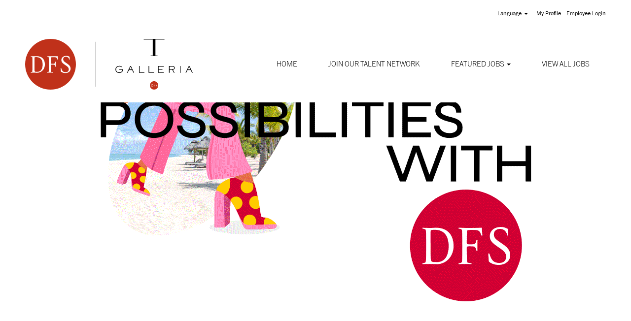

--- FILE ---
content_type: text/html;charset=UTF-8
request_url: https://careers.dfs.com/ja-JA/?q&sortColumn=referencedate&sortDirection=desc&startrow=250&locale=en_GB
body_size: 62786
content:
<!DOCTYPE html>
<html class="html5" xml:lang="en-GB" lang="en-GB" xmlns="http://www.w3.org/1999/xhtml">

        <head>
            <meta http-equiv="X-UA-Compatible" content="IE=edge,chrome=1" />
            <meta http-equiv="Content-Type" content="text/html;charset=UTF-8" />
            <meta http-equiv="Content-Type" content="text/html; charset=utf-8" />
                <meta name="viewport" content="width=device-width, initial-scale=1.0" />
                        <link type="text/css" class="keepscript" rel="stylesheet" href="https://careers.dfs.com/platform/bootstrap/3.4.8_NES/css/bootstrap.min.css" />
                            <link type="text/css" rel="stylesheet" href="/platform/css/j2w/min/bootstrapV3.global.responsive.min.css?h=906dcb68" />
                            <link type="text/css" rel="stylesheet" href="/platform/csb/css/navbar-fixed-top.css" />
                <script type="text/javascript" src="https://performancemanager10.successfactors.com/verp/vmod_v1/ui/extlib/jquery_3.5.1/jquery.js"></script>
                <script type="text/javascript" src="https://performancemanager10.successfactors.com/verp/vmod_v1/ui/extlib/jquery_3.5.1/jquery-migrate.js"></script>
            <script type="text/javascript" src="/platform/js/jquery/jquery-migrate-1.4.1.js"></script>
            <title></title>

    <meta name="description" />
    <meta name="title" />
    <meta name="keywords" />

    <meta prefix="og: http://ogp.me/ns#" property="og:title" />
    <meta prefix="og: http://ogp.me/ns#" property="og:description" />
    <meta name="twitter:card" content="summary" />
    <meta name="twitter:title" />
    <meta name="twitter:description" />
                <link type="text/css" rel="stylesheet" href="//rmkcdn.successfactors.com/2a7820aa/7218e4c9-5e96-4a5f-8d25-a.css" />
                            <link type="text/css" rel="stylesheet" href="/platform/csb/css/customHeader.css?h=906dcb68" />
                            <link type="text/css" rel="stylesheet" href="/platform/css/j2w/min/sitebuilderframework.min.css?h=906dcb68" />
                            <link type="text/css" rel="stylesheet" href="/platform/css/j2w/min/BS3ColumnizedSearch.min.css?h=906dcb68" />
                            <link type="text/css" rel="stylesheet" href="/platform/fontawesome4.7/css/font-awesome-4.7.0.min.css?h=906dcb68" /><script type="text/javascript"></script>

        <link rel="shortcut icon" type="image/x-icon" />
            <style id="antiClickjack" type="text/css">body{display:none !important;}</style>
            <script type="text/javascript" id="antiClickJackScript">
                if (self === top) {
                    var antiClickjack = document.getElementById("antiClickjack");
                    antiClickjack.parentNode.removeChild(antiClickjack);
                } else {
                    top.location = self.location;
                }
            </script>
        </head>

        <body class="coreCSB home-page body   body" id="body">

        <div id="outershell" class="outershell">

    <div class="cookiePolicy cookiemanager" style="display:none" role="region" aria-labelledby="cookieManagerModalLabel">
        <div class="centered">
                <p>We use cookies to offer you the best possible website experience. Your cookie preferences will be stored in your browser’s local storage. This includes cookies necessary for the website's operation. Additionally, you can freely decide and change any time whether you accept cookies or choose to opt out of cookies to improve the website's performance, as well as cookies used to display content tailored to your interests. Your experience of the site and the services we are able to offer may be impacted if you do not accept all cookies.</p>
            <button id="cookie-bannershow" tabindex="1" data-toggle="modal" data-target="#cookieManagerModal" class="link cookieSmallBannerButton secondarybutton shadowfocus">
                Modify Cookie Preferences</button>
            <div id="reject-accept-cookiewrapper">
            <button id="cookie-accept" tabindex="1" class="cookieSmallBannerButton cookiemanageracceptall shadowfocus">
                Accept All Cookies</button>
            </div>
        </div>
    </div>

    <div id="header" class="custom-header header headermain slightlylimitwidth navbar navbar-default navbar-fixed-top" role="banner">
            <h1 style="font-size: 0px; margin: 0px;"></h1>
        <script type="text/javascript">
            //<![CDATA[
            $(function()
            {
                /* Using 'skipLinkSafari' to include CSS styles specific to Safari. */
                if (navigator.userAgent.indexOf('Safari') != -1 && navigator.userAgent.indexOf('Chrome') == -1) {
                    $("#skipLink").attr('class', 'skipLinkSafari');
                }
            });
            //]]>
             $(document).ready(function() {
                $("#skipLink").click(function (e) {
                    e.preventDefault();
                    $("#content").focus().css('outline','none');
                    var offset = $(':target').offset();
                    var fixedHeaderHeight = $("#header").innerHeight();
                    var scrollto = offset.top - fixedHeaderHeight;
                    $('html, body').animate({scrollTop:scrollto}, 0);
                });
              });

        </script>
        <div id="skip">
            <a href="#content" id="skipLink" class="skipLink" title="Skip to main content"><span>Skip to main content</span></a>
        </div>

        <div class="custom-mobile-header displayM center unmodified backgroundimage">
        <div class="custom-header-content custom-header-row-0">
            <div class="row">

                    <div class="custom-header-row-content custom-header-column-0 col-xs-4 content-align-left content-align-top backgroundcolor" style="padding:0px 0px 0px 0px; height:px;">
                    </div>

                    <div class="custom-header-row-content custom-header-column-1 col-xs-4 content-align-left content-align-top backgroundcolor" style="padding:0px 0px 0px 0px; height:px;">
                    </div>

                    <div class="custom-header-row-content custom-header-column-2 col-xs-4 content-align-right content-align-middle backgroundcolor51dd35807f312bc6" style="padding:5px 0px 5px 0px; height:40px;">

    <div class="custom-header-signinLanguage backgroundcolor51dd35807f312bc6" style="padding: 10px;">
        <div class="inner limitwidth">
            <div class="links" role="list">
                <div class="language node dropdown header-one headerlocaleselector linkhovercolorb6a533a1 customheaderlinkhovercolorb6a533a1" role="listitem">
        <a class="dropdown-toggle languageselector fontcolorb6a533a1" style="font-family:custome8539fb26514496a977c2; font-size:12px;" role="button" aria-haspopup="true" aria-expanded="false" data-toggle="dropdown" href="#">Language <span class="caret"></span></a>
        <ul role="menu" class="dropdown-menu company-dropdown headerdropdown backgroundcolor51dd35807f312bc6" onclick=" event.stopPropagation();">
                    <li role="none" class="linkcolorb6a533a1 linkhovercolorb6a533a1 customheaderlinkhovercolorb6a533a1">
                        <a role="menuitem" href="https://careers.dfs.com/ja-JA/?q&amp;sortColumn=referencedate&amp;sortDirection=desc&amp;startrow=250&amp;locale=en_GB" lang="en-GB">English (United Kingdom)</a>
                    </li>
                    <li role="none" class="linkcolorb6a533a1 linkhovercolorb6a533a1 customheaderlinkhovercolorb6a533a1">
                        <a role="menuitem" href="https://careers.dfs.com/ja-JA/?q&amp;sortColumn=referencedate&amp;sortDirection=desc&amp;startrow=250&amp;locale=en_US" lang="en-US">English (United States)</a>
                    </li>
                    <li role="none" class="linkcolorb6a533a1 linkhovercolorb6a533a1 customheaderlinkhovercolorb6a533a1">
                        <a role="menuitem" href="https://careers.dfs.com/ja-JA/?q&amp;sortColumn=referencedate&amp;sortDirection=desc&amp;startrow=250&amp;locale=fr_FR" lang="fr-FR">Français (France)</a>
                    </li>
                    <li role="none" class="linkcolorb6a533a1 linkhovercolorb6a533a1 customheaderlinkhovercolorb6a533a1">
                        <a role="menuitem" href="https://careers.dfs.com/ja-JA/?q&amp;sortColumn=referencedate&amp;sortDirection=desc&amp;startrow=250&amp;locale=it_IT" lang="it-IT">Italiano (Italia)</a>
                    </li>
                    <li role="none" class="linkcolorb6a533a1 linkhovercolorb6a533a1 customheaderlinkhovercolorb6a533a1">
                        <a role="menuitem" href="https://careers.dfs.com/ja-JA/?q&amp;sortColumn=referencedate&amp;sortDirection=desc&amp;startrow=250&amp;locale=ja_JP" lang="ja-JP">日本語 (日本)</a>
                    </li>
                    <li role="none" class="linkcolorb6a533a1 linkhovercolorb6a533a1 customheaderlinkhovercolorb6a533a1">
                        <a role="menuitem" href="https://careers.dfs.com/ja-JA/?q&amp;sortColumn=referencedate&amp;sortDirection=desc&amp;startrow=250&amp;locale=zh_CN" lang="zh-CN">简体中文 (中国大陆)</a>
                    </li>
                    <li role="none" class="linkcolorb6a533a1 linkhovercolorb6a533a1 customheaderlinkhovercolorb6a533a1">
                        <a role="menuitem" href="https://careers.dfs.com/ja-JA/?q&amp;sortColumn=referencedate&amp;sortDirection=desc&amp;startrow=250&amp;locale=zh_TW" lang="zh-TW">繁體中文(台灣)</a>
                    </li>
        </ul>
                </div>
                    <div class="profile node linkhovercolorb6a533a1 customheaderlinkhovercolorb6a533a1" role="listitem">
			<div class="profileWidget">
					<a href="#" onclick="j2w.TC.handleViewProfileAction(event)" xml:lang="en-GB" class="fontcolorb6a533a1" lang="en-GB" style="font-family:custome8539fb26514496a977c2; font-size:12px;">My Profile</a>
			</div>
                    </div>
                    <div class="profile node linkhovercolorb6a533a1 customheaderlinkhovercolorb6a533a1" role="listitem">

            <div class="employeeWidget linkhovecolorb6a533a1">
                        <a class="empLoginLink fontcolorb6a533a1" href="javascript:;" style="font-family:custome8539fb26514496a977c2; font-size:12px;" xml:lang="en-GB" lang="en-GB">Employee Login</a>
            </div>
                    </div>
            </div>
        </div>
        <div class="clearfix"></div>
    </div>
                    </div>

                <div class="clearfix"></div>
            </div>
        </div>
        
        <div class="menu-items">
        </div>
        <div class="custom-header-content custom-header-row-1">
            <div class="row">

                    <div class="custom-header-row-content custom-header-column-0 col-xs-4 content-align-left content-align-top backgroundcolor51dd35807f312bc6" style="padding:0px 0px 0px 0px; height:px;">
    <div class="custom-header-logo backgroundcolor51dd35807f312bc6 customheaderlinkhovercolorb6a533a1" style="padding: 10px;">
        <div class="limitwidth">
            <div class="inner">
                    <a href="https://careers.dfs.com/" title="DFS" style="display:inline-block">
                        <img class="logo" src="//rmkcdn.successfactors.com/2a7820aa/60e02f14-b3bf-46ff-b364-4.png" />
                    </a>
            </div>
        </div>
    </div>
                    </div>

                    <div class="custom-header-row-content custom-header-column-1 col-xs-8 content-align-right content-align-middle backgroundcolor51dd35807f312bc6" style="padding:20px 0px 5px 0px; height:50px;">

    <div class="custom-header-menu backgroundcolor51dd35807f312bc6">
                <div class="menu mobile upper">
                    <div class="nav">
                        <div class="dropdown mobile-nav">
                            <a href="#" title="Menu" aria-label="Menu" class="dropdown-toggle" role="button" aria-expanded="false" data-toggle="collapse" data-target="#dropdown-menu-mobile" aria-controls="dropdown-menu-mobile"><span class="mobilelink fa fa-bars"></span></a>
                            
                        </div>
                    </div>
                </div>


    </div>
                    </div>

                <div class="clearfix"></div>
            </div>
        </div>
        
        <div class="menu-items">

    <div class="menu mobile upper">
        <div class="nav">
            <div class="dropdown mobile">
                <ul id="dropdown-menu-mobile" class="dropdown-menu nav-collapse-mobile-30e373148b27307b backgroundcolor51dd35807f312bc6">
        <li class="linkcolorb6a533a1 linkhovercolorb6a533a1 customheaderlinkhovercolorb6a533a1"><a href="/" title="HOME">HOME</a></li>
        <li class="linkcolorb6a533a1 linkhovercolorb6a533a1 customheaderlinkhovercolorb6a533a1"><a href="/talentcommunity/subscribe/?locale=en_GB" title="JOIN OUR TALENT NETWORK">JOIN OUR TALENT NETWORK</a></li>
        <li class="dropdown linkcolorb6a533a1 linkhovercolorb6a533a1 customheaderlinkhovercolorb6a533a1">
            <a class="dropdown-toggle" role="button" data-toggle="dropdown" href="#" aria-haspopup="true" aria-expanded="false" title="FEATURED JOBS" aria-controls="customheadermenuitemsmobilerow1column12">
                FEATURED JOBS <b class="caret"></b>
            </a>
            <ul role="menu" class="dropdown-menu company-dropdown headerdropdown backgroundcolor51dd35807f312bc6" id="customheadermenuitemsmobilerow1column12">
                        <li class="menu" role="none"><span><a role="menuitem" class="menu linkcolorb6a533a1 linkhovercolorb6a533a1 customheaderlinkhovercolorb6a533a1" href="/go/Corporate-Functions/4747810/" title="Corporate Functions">Corporate Functions</a></span></li>
                        <li class="menu" role="none"><span><a role="menuitem" class="menu linkcolorb6a533a1 linkhovercolorb6a533a1 customheaderlinkhovercolorb6a533a1" href="/go/Graduate-Development-Program/4747910/" title="Graduate Development Program">Graduate Development Program</a></span></li>
                        <li class="menu" role="none"><span><a role="menuitem" class="menu linkcolorb6a533a1 linkhovercolorb6a533a1 customheaderlinkhovercolorb6a533a1" href="/go/Merchandising-and-Planning/4748010/" title="Merchandising and Planning">Merchandising and Planning</a></span></li>
                        <li class="menu" role="none"><span><a role="menuitem" class="menu linkcolorb6a533a1 linkhovercolorb6a533a1 customheaderlinkhovercolorb6a533a1" href="/go/Retail-Operations/4748110/" title="Retail Operations">Retail Operations</a></span></li>
            </ul>
        </li>
        <li class="linkcolorb6a533a1 linkhovercolorb6a533a1 customheaderlinkhovercolorb6a533a1"><a href="/go/View-All-Jobs/4747710/" title="View All Jobs">VIEW ALL JOBS</a></li>
                </ul>
            </div>
        </div>
    </div>
        </div>
        </div>
        <div class="custom-tablet-header displayT center unmodified backgroundimage">
        <div class="custom-header-content custom-header-row-0">
            <div class="row">

                    <div class="custom-header-row-content custom-header-column-0 col-xs-4 content-align-left content-align-top backgroundcolor" style="padding:0px 0px 0px 0px; height:px;">
                    </div>

                    <div class="custom-header-row-content custom-header-column-1 col-xs-4 content-align-left content-align-top backgroundcolor" style="padding:0px 0px 0px 0px; height:px;">
                    </div>

                    <div class="custom-header-row-content custom-header-column-2 col-xs-4 content-align-right content-align-middle backgroundcolor51dd35807f312bc6" style="padding:5px 0px 5px 0px; height:40px;">

    <div class="custom-header-signinLanguage backgroundcolor51dd35807f312bc6" style="padding: 10px;">
        <div class="inner limitwidth">
            <div class="links" role="list">
                <div class="language node dropdown header-one headerlocaleselector linkhovercolorb6a533a1 customheaderlinkhovercolorb6a533a1" role="listitem">
        <a class="dropdown-toggle languageselector fontcolorb6a533a1" style="font-family:custome8539fb26514496a977c2; font-size:12px;" role="button" aria-haspopup="true" aria-expanded="false" data-toggle="dropdown" href="#">Language <span class="caret"></span></a>
        <ul role="menu" class="dropdown-menu company-dropdown headerdropdown backgroundcolor51dd35807f312bc6" onclick=" event.stopPropagation();">
                    <li role="none" class="linkcolorb6a533a1 linkhovercolorb6a533a1 customheaderlinkhovercolorb6a533a1">
                        <a role="menuitem" href="https://careers.dfs.com/ja-JA/?q&amp;sortColumn=referencedate&amp;sortDirection=desc&amp;startrow=250&amp;locale=en_GB" lang="en-GB">English (United Kingdom)</a>
                    </li>
                    <li role="none" class="linkcolorb6a533a1 linkhovercolorb6a533a1 customheaderlinkhovercolorb6a533a1">
                        <a role="menuitem" href="https://careers.dfs.com/ja-JA/?q&amp;sortColumn=referencedate&amp;sortDirection=desc&amp;startrow=250&amp;locale=en_US" lang="en-US">English (United States)</a>
                    </li>
                    <li role="none" class="linkcolorb6a533a1 linkhovercolorb6a533a1 customheaderlinkhovercolorb6a533a1">
                        <a role="menuitem" href="https://careers.dfs.com/ja-JA/?q&amp;sortColumn=referencedate&amp;sortDirection=desc&amp;startrow=250&amp;locale=fr_FR" lang="fr-FR">Français (France)</a>
                    </li>
                    <li role="none" class="linkcolorb6a533a1 linkhovercolorb6a533a1 customheaderlinkhovercolorb6a533a1">
                        <a role="menuitem" href="https://careers.dfs.com/ja-JA/?q&amp;sortColumn=referencedate&amp;sortDirection=desc&amp;startrow=250&amp;locale=it_IT" lang="it-IT">Italiano (Italia)</a>
                    </li>
                    <li role="none" class="linkcolorb6a533a1 linkhovercolorb6a533a1 customheaderlinkhovercolorb6a533a1">
                        <a role="menuitem" href="https://careers.dfs.com/ja-JA/?q&amp;sortColumn=referencedate&amp;sortDirection=desc&amp;startrow=250&amp;locale=ja_JP" lang="ja-JP">日本語 (日本)</a>
                    </li>
                    <li role="none" class="linkcolorb6a533a1 linkhovercolorb6a533a1 customheaderlinkhovercolorb6a533a1">
                        <a role="menuitem" href="https://careers.dfs.com/ja-JA/?q&amp;sortColumn=referencedate&amp;sortDirection=desc&amp;startrow=250&amp;locale=zh_CN" lang="zh-CN">简体中文 (中国大陆)</a>
                    </li>
                    <li role="none" class="linkcolorb6a533a1 linkhovercolorb6a533a1 customheaderlinkhovercolorb6a533a1">
                        <a role="menuitem" href="https://careers.dfs.com/ja-JA/?q&amp;sortColumn=referencedate&amp;sortDirection=desc&amp;startrow=250&amp;locale=zh_TW" lang="zh-TW">繁體中文(台灣)</a>
                    </li>
        </ul>
                </div>
                    <div class="profile node linkhovercolorb6a533a1 customheaderlinkhovercolorb6a533a1" role="listitem">
			<div class="profileWidget">
					<a href="#" onclick="j2w.TC.handleViewProfileAction(event)" xml:lang="en-GB" class="fontcolorb6a533a1" lang="en-GB" style="font-family:custome8539fb26514496a977c2; font-size:12px;">My Profile</a>
			</div>
                    </div>
                    <div class="profile node linkhovercolorb6a533a1 customheaderlinkhovercolorb6a533a1" role="listitem">

            <div class="employeeWidget linkhovecolorb6a533a1">
                        <a class="empLoginLink fontcolorb6a533a1" href="javascript:;" style="font-family:custome8539fb26514496a977c2; font-size:12px;" xml:lang="en-GB" lang="en-GB">Employee Login</a>
            </div>
                    </div>
            </div>
        </div>
        <div class="clearfix"></div>
    </div>
                    </div>

                <div class="clearfix"></div>
            </div>
        </div>
        
        <div class="menu-items">
        </div>
        <div class="custom-header-content custom-header-row-1">
            <div class="row">

                    <div class="custom-header-row-content custom-header-column-0 col-xs-4 content-align-left content-align-top backgroundcolor51dd35807f312bc6" style="padding:0px 0px 0px 0px; height:px;">
    <div class="custom-header-logo backgroundcolor51dd35807f312bc6 customheaderlinkhovercolorb6a533a1" style="padding: 10px;">
        <div class="limitwidth">
            <div class="inner">
                    <a href="https://careers.dfs.com/" title="DFS" style="display:inline-block">
                        <img class="logo" src="//rmkcdn.successfactors.com/2a7820aa/60e02f14-b3bf-46ff-b364-4.png" />
                    </a>
            </div>
        </div>
    </div>
                    </div>

                    <div class="custom-header-row-content custom-header-column-1 col-xs-8 content-align-right content-align-middle backgroundcolor51dd35807f312bc6" style="padding:20px 0px 5px 0px; height:50px;">

    <div class="custom-header-menu backgroundcolor51dd35807f312bc6">
                <div class="limitwidth">
                    <div class="menu tablet upper">
                        <div class="nav">
                            <div class="dropdown mobile-nav">
                                <a href="#" title="Menu" aria-label="Menu" class="dropdown-toggle" role="button" aria-expanded="false" data-toggle="collapse" data-target="#dropdown-menu-tablet" aria-controls="dropdown-menu-tablet"><span class="mobilelink fa fa-bars"></span></a>
                                
                            </div>
                        </div>
                    </div>
                </div>


    </div>
                    </div>

                <div class="clearfix"></div>
            </div>
        </div>
        
        <div class="menu-items">

    <div class="menu tablet upper">
        <div class="nav">
            <div class="dropdown tablet">
                <ul id="dropdown-menu-tablet" class="dropdown-menu nav-collapse-tablet-30e373148b27307b backgroundcolor51dd35807f312bc6">
        <li class="linkcolorb6a533a1 linkhovercolorb6a533a1 customheaderlinkhovercolorb6a533a1"><a href="/" title="HOME">HOME</a></li>
        <li class="linkcolorb6a533a1 linkhovercolorb6a533a1 customheaderlinkhovercolorb6a533a1"><a href="/talentcommunity/subscribe/?locale=en_GB" title="JOIN OUR TALENT NETWORK">JOIN OUR TALENT NETWORK</a></li>
        <li class="dropdown linkcolorb6a533a1 linkhovercolorb6a533a1 customheaderlinkhovercolorb6a533a1">
            <a class="dropdown-toggle" role="button" data-toggle="dropdown" href="#" aria-haspopup="true" aria-expanded="false" title="FEATURED JOBS" aria-controls="customheadermenuitemstabletrow1column12">
                FEATURED JOBS <b class="caret"></b>
            </a>
            <ul role="menu" class="dropdown-menu company-dropdown headerdropdown backgroundcolor51dd35807f312bc6" id="customheadermenuitemstabletrow1column12">
                        <li class="menu" role="none"><span><a role="menuitem" class="menu linkcolorb6a533a1 linkhovercolorb6a533a1 customheaderlinkhovercolorb6a533a1" href="/go/Corporate-Functions/4747810/" title="Corporate Functions">Corporate Functions</a></span></li>
                        <li class="menu" role="none"><span><a role="menuitem" class="menu linkcolorb6a533a1 linkhovercolorb6a533a1 customheaderlinkhovercolorb6a533a1" href="/go/Graduate-Development-Program/4747910/" title="Graduate Development Program">Graduate Development Program</a></span></li>
                        <li class="menu" role="none"><span><a role="menuitem" class="menu linkcolorb6a533a1 linkhovercolorb6a533a1 customheaderlinkhovercolorb6a533a1" href="/go/Merchandising-and-Planning/4748010/" title="Merchandising and Planning">Merchandising and Planning</a></span></li>
                        <li class="menu" role="none"><span><a role="menuitem" class="menu linkcolorb6a533a1 linkhovercolorb6a533a1 customheaderlinkhovercolorb6a533a1" href="/go/Retail-Operations/4748110/" title="Retail Operations">Retail Operations</a></span></li>
            </ul>
        </li>
        <li class="linkcolorb6a533a1 linkhovercolorb6a533a1 customheaderlinkhovercolorb6a533a1"><a href="/go/View-All-Jobs/4747710/" title="View All Jobs">VIEW ALL JOBS</a></li>
                </ul>
            </div>
        </div>
    </div>
        </div>
        </div>
        <div class="custom-desktop-header displayD center unmodified backgroundimage" role="navigation" aria-label="Header">
        <div class="custom-header-content custom-header-row-0">
            <div class="row">

                    <div class="custom-header-row-content custom-header-column-0 col-xs-3 content-align-left content-align-top backgroundcolor" style="padding:0px 0px 0px 0px; height:px;">
                    </div>

                    <div class="custom-header-row-content custom-header-column-1 col-xs-3 content-align-left content-align-top backgroundcolor" style="padding:0px 0px 0px 0px; height:px;">
                    </div>

                    <div class="custom-header-row-content custom-header-column-2 col-xs-3 content-align-left content-align-top backgroundcolor" style="padding:0px 0px 0px 0px; height:px;">
                    </div>

                    <div class="custom-header-row-content custom-header-column-3 col-xs-3 content-align-right content-align-middle backgroundcolor51dd35807f312bc6" style="padding:5px 0px 5px 0px; height:40px;">

    <div class="custom-header-signinLanguage backgroundcolor51dd35807f312bc6" style="padding: 10px;">
        <div class="inner limitwidth">
            <div class="links" role="list">
                <div class="language node dropdown header-one headerlocaleselector linkhovercolorb6a533a1 customheaderlinkhovercolorb6a533a1" role="listitem">
        <a class="dropdown-toggle languageselector fontcolorb6a533a1" style="font-family:customca625dc29eff4c6eb3768; font-size:12px;" role="button" aria-haspopup="true" aria-expanded="false" data-toggle="dropdown" href="#">Language <span class="caret"></span></a>
        <ul role="menu" class="dropdown-menu company-dropdown headerdropdown backgroundcolor51dd35807f312bc6" onclick=" event.stopPropagation();">
                    <li role="none" class="linkcolorb6a533a1 linkhovercolorb6a533a1 customheaderlinkhovercolorb6a533a1">
                        <a role="menuitem" href="https://careers.dfs.com/ja-JA/?q&amp;sortColumn=referencedate&amp;sortDirection=desc&amp;startrow=250&amp;locale=en_GB" lang="en-GB">English (United Kingdom)</a>
                    </li>
                    <li role="none" class="linkcolorb6a533a1 linkhovercolorb6a533a1 customheaderlinkhovercolorb6a533a1">
                        <a role="menuitem" href="https://careers.dfs.com/ja-JA/?q&amp;sortColumn=referencedate&amp;sortDirection=desc&amp;startrow=250&amp;locale=en_US" lang="en-US">English (United States)</a>
                    </li>
                    <li role="none" class="linkcolorb6a533a1 linkhovercolorb6a533a1 customheaderlinkhovercolorb6a533a1">
                        <a role="menuitem" href="https://careers.dfs.com/ja-JA/?q&amp;sortColumn=referencedate&amp;sortDirection=desc&amp;startrow=250&amp;locale=fr_FR" lang="fr-FR">Français (France)</a>
                    </li>
                    <li role="none" class="linkcolorb6a533a1 linkhovercolorb6a533a1 customheaderlinkhovercolorb6a533a1">
                        <a role="menuitem" href="https://careers.dfs.com/ja-JA/?q&amp;sortColumn=referencedate&amp;sortDirection=desc&amp;startrow=250&amp;locale=it_IT" lang="it-IT">Italiano (Italia)</a>
                    </li>
                    <li role="none" class="linkcolorb6a533a1 linkhovercolorb6a533a1 customheaderlinkhovercolorb6a533a1">
                        <a role="menuitem" href="https://careers.dfs.com/ja-JA/?q&amp;sortColumn=referencedate&amp;sortDirection=desc&amp;startrow=250&amp;locale=ja_JP" lang="ja-JP">日本語 (日本)</a>
                    </li>
                    <li role="none" class="linkcolorb6a533a1 linkhovercolorb6a533a1 customheaderlinkhovercolorb6a533a1">
                        <a role="menuitem" href="https://careers.dfs.com/ja-JA/?q&amp;sortColumn=referencedate&amp;sortDirection=desc&amp;startrow=250&amp;locale=zh_CN" lang="zh-CN">简体中文 (中国大陆)</a>
                    </li>
                    <li role="none" class="linkcolorb6a533a1 linkhovercolorb6a533a1 customheaderlinkhovercolorb6a533a1">
                        <a role="menuitem" href="https://careers.dfs.com/ja-JA/?q&amp;sortColumn=referencedate&amp;sortDirection=desc&amp;startrow=250&amp;locale=zh_TW" lang="zh-TW">繁體中文(台灣)</a>
                    </li>
        </ul>
                </div>
                    <div class="profile node linkhovercolorb6a533a1 customheaderlinkhovercolorb6a533a1" role="listitem">
			<div class="profileWidget">
					<a href="#" onclick="j2w.TC.handleViewProfileAction(event)" xml:lang="en-GB" class="fontcolorb6a533a1" lang="en-GB" style="font-family:customca625dc29eff4c6eb3768; font-size:12px;">My Profile</a>
			</div>
                    </div>
                    <div class="profile node linkhovercolorb6a533a1 customheaderlinkhovercolorb6a533a1" role="listitem">

            <div class="employeeWidget linkhovecolorb6a533a1">
                        <a class="empLoginLink fontcolorb6a533a1" href="javascript:;" style="font-family:customca625dc29eff4c6eb3768; font-size:12px;" xml:lang="en-GB" lang="en-GB">Employee Login</a>
            </div>
                    </div>
            </div>
        </div>
        <div class="clearfix"></div>
    </div>
                    </div>

                <div class="clearfix"></div>
            </div>
        </div>
        
        <div class="menu-items">
        </div>
        <div class="custom-header-content custom-header-row-1">
            <div class="row">

                    <div class="custom-header-row-content custom-header-column-0 col-xs-3 content-align-left content-align-top backgroundcolor51dd35807f312bc6" style="padding:0px 0px 0px 0px; height:px;">
    <div class="custom-header-logo backgroundcolor51dd35807f312bc6 customheaderlinkhovercolorb6a533a1" style="padding: 10px;">
        <div class="limitwidth">
            <div class="inner">
                    <a href="https://careers.dfs.com" title="DFS" style="display:inline-block">
                        <img class="logo" src="//rmkcdn.successfactors.com/2a7820aa/60e02f14-b3bf-46ff-b364-4.png" />
                    </a>
            </div>
        </div>
    </div>
                    </div>

                    <div class="custom-header-row-content custom-header-column-1 col-xs-9 content-align-right content-align-middle backgroundcolor51dd35807f312bc6" style="padding:0px 0px 0px 0px; height:50px;">

    <div class="custom-header-menu backgroundcolor51dd35807f312bc6">
                <div class="limitwidth">
                    <div class="menu desktop upper">
                        <div class="inner">
                            <ul class="nav nav-pills" role="list">
        <li class="linkcolorb6a533a1 linkhovercolorb6a533a1 customheaderlinkhovercolorb6a533a1"><a href="/" title="HOME">HOME</a></li>
        <li class="linkcolorb6a533a1 linkhovercolorb6a533a1 customheaderlinkhovercolorb6a533a1"><a href="/talentcommunity/subscribe/?locale=en_GB" title="JOIN OUR TALENT NETWORK">JOIN OUR TALENT NETWORK</a></li>
        <li class="dropdown linkcolorb6a533a1 linkhovercolorb6a533a1 customheaderlinkhovercolorb6a533a1">
            <a class="dropdown-toggle" role="button" data-toggle="dropdown" href="#" aria-haspopup="true" aria-expanded="false" title="FEATURED JOBS" aria-controls="customheadermenurow1column12">
                FEATURED JOBS <b class="caret"></b>
            </a>
            <ul role="menu" class="dropdown-menu company-dropdown headerdropdown backgroundcolor51dd35807f312bc6" id="customheadermenurow1column12">
                        <li class="menu" role="none"><span><a role="menuitem" class="menu linkcolorb6a533a1 linkhovercolorb6a533a1 customheaderlinkhovercolorb6a533a1" href="/go/Corporate-Functions/4747810/" title="Corporate Functions">Corporate Functions</a></span></li>
                        <li class="menu" role="none"><span><a role="menuitem" class="menu linkcolorb6a533a1 linkhovercolorb6a533a1 customheaderlinkhovercolorb6a533a1" href="/go/Graduate-Development-Program/4747910/" title="Graduate Development Program">Graduate Development Program</a></span></li>
                        <li class="menu" role="none"><span><a role="menuitem" class="menu linkcolorb6a533a1 linkhovercolorb6a533a1 customheaderlinkhovercolorb6a533a1" href="/go/Merchandising-and-Planning/4748010/" title="Merchandising and Planning">Merchandising and Planning</a></span></li>
                        <li class="menu" role="none"><span><a role="menuitem" class="menu linkcolorb6a533a1 linkhovercolorb6a533a1 customheaderlinkhovercolorb6a533a1" href="/go/Retail-Operations/4748110/" title="Retail Operations">Retail Operations</a></span></li>
            </ul>
        </li>
        <li class="linkcolorb6a533a1 linkhovercolorb6a533a1 customheaderlinkhovercolorb6a533a1"><a href="/go/View-All-Jobs/4747710/" title="VIEW ALL JOBS">VIEW ALL JOBS</a></li>
                            </ul>
                        </div>
                    </div>
                </div>


    </div>
                    </div>

                <div class="clearfix"></div>
            </div>
        </div>
        
        <div class="menu-items">
        </div>
        </div>
    </div>
        
        <script type="text/javascript">
            //<![CDATA[
                $(document).on('resizeFixedHeader', function () {
                    $('#fixedHeaderInlineStyle').remove();
                    $("<style type='text/css' id='fixedHeaderInlineStyle'>@media only screen and (min-width: 767px) { body { padding-top: " + $('#header').outerHeight(true) + "px;} }</style>").appendTo("head");
                }).trigger('resizeFixedHeader');
                $(window).on( "ready", function() {
                    $(document).trigger('resizeFixedHeader');
                });
                $(window).on( "load", function() {
                    $(document).trigger('resizeFixedHeader');
                });
            //]]>
        </script>
            <div id="innershell" class="innershell">
                <div id="content" tabindex="-1" class="content" role="main">
                    <div class="inner">
    <div class="row displayDTM marginTopNone marginBottomNone marginRightNone marginLeftNone" role="img" style="    ">
        <div class="col-xs-12 center verticallyhorizontallyscaled backgroundimagec9dd019a-6606-4130-af9b-8 large-image-component" style="height: 800px;"></div>
    </div>
    <div class="search displayDTM">
        <div id="search-wrapper">

        <div class="well well-small searchwell">
            <form class="form-inline jobAlertsSearchForm" name="keywordsearch" method="get" action="/search/" xml:lang="en-GB" lang="en-GB" style="margin: 0;" role="search">
                <input name="createNewAlert" type="hidden" value="false" />
                <div class="container-fluid">
                    <div class="row columnizedSearchForm">
                        <div class="column col-md-9">
                            <div class="fieldContainer row">
                                    <div class="col-md-6 rd-keywordsearch">
                                            <span class="lbl" aria-hidden="true">Search by Keyword</span>

                                        <i class="keywordsearch-icon"></i>
                                        <input type="text" class="keywordsearch-q columnized-search" name="q" maxlength="50" aria-label="Search by Keyword" />

                                    </div>
                                    <div class="col-md-6 rd-locationsearch">
                                            <span class="lbl" aria-hidden="true">Search by Location</span>

                                        <i class="locationsearch-icon"></i>
                                        <input type="text" class="keywordsearch-locationsearch columnized-search" name="locationsearch" maxlength="50" aria-label="Search by Location" />
                                    </div>
                            </div>
                                <div class="row optionsLink optionsLink-padding">
            <span>
                
                <a href="javascript:void(0)" rel="advance" role="button" id="options-search" class="search-option-link btn-link" aria-controls="moreOptionsDiv" data-toggle="collapse" aria-expanded="false" data-moreOptions="Show More Options" data-lessOptions="Show Fewer Options" data-target=".optionsDiv">Show More Options</a>
            </span>
                                </div>
            <div>
                <div id="moreOptionsDiv" style="" class="optionsDiv collapse">

                    <div id="optionsFacetLoading" class="optionsFacetLoading" aria-live="assertive">
                            <span>Loading...</span>
                    </div>
                    <div id="optionsFacetValues" class="optionsFacetValues" style="display:none" tabindex="-1">
                        <hr aria-hidden="true" />
                        <div id="newFacets" style="padding-bottom: 5px" class="row">
                                <div class="optionsFacet col-md-4">
                                    <div class="row">
                                        <label id="optionsFacetsDD_department_label" class="optionsFacet optionsFacet-label" for="optionsFacetsDD_department">
                                            Job Function
                                        </label>
                                    </div>
                                    <select id="optionsFacetsDD_department" name="optionsFacetsDD_department" class="optionsFacet-select optionsFacetsDD_department form-control-100">
                                        <option value="">All</option>
                                    </select>
                                </div>
                                <div class="optionsFacet col-md-4">
                                    <div class="row">
                                        <label id="optionsFacetsDD_customfield3_label" class="optionsFacet optionsFacet-label" for="optionsFacetsDD_customfield3">
                                            Work Mode
                                        </label>
                                    </div>
                                    <select id="optionsFacetsDD_customfield3" name="optionsFacetsDD_customfield3" class="optionsFacet-select optionsFacetsDD_customfield3 form-control-100">
                                        <option value="">All</option>
                                    </select>
                                </div>
                        </div>
                    </div>
                </div>
            </div>
                        </div>
                        <div class="rd-searchbutton col-md-2">
                            <div class="row emptylabelsearchspace labelrow">
                                 
                            </div>
                            <div class="row">
                                <div class="col-md-12 col-sm-12 col-xs-12 search-submit">
                                            <input type="submit" class="btn keywordsearch-button" value="Search Jobs" />
                                </div>
                            </div>
                        </div>
                    </div>

                </div>
            </form>
        </div>
        </div>
    </div>
    <style type="text/css">
        .featuredjobsa1abdb1657831221 a {
            border: 1px solid transparent;
        }
        .featuredjobsa1abdb1657831221 a:focus{
            border: 1px dashed #000000 !important;
            outline: none !important;
        }
    </style>
    <div role="region" aria-label="Featured Jobs" style=" " class="featuredjobs featuredjobsa1abdb1657831221 center unmodified backgroundimage backgroundcolor51dd35807f312bc6 linkcolorb6a533a1 linkhovercolorb6a533a1 displayDTM ">
        <div class="inner">
                       <h2 class="h1 fontcolorb6a533a1 fontalign-center" style="font-family:custome8539fb26514496a977c2; font-size:18px;" aria-label="Featured Jobs">Featured Jobs</h2>

               <div class="half floatleft">
                   <div class="row" role="list" style="font-family:custome8539fb26514496a977c2; font-size:12px;">
                                    <div class="pull-left col-sm-4">
                                            <a role="listitem" href="/go/Corporate-Functions/4747810/" title="Corporate Functions">Corporate Functions</a>
                                    </div>
                                    <div class="pull-left col-sm-4">
                                            <a role="listitem" href="/go/Graduate-Development-Program/4747910/" title="Graduate Development Program">Graduate Development Program</a>
                                    </div>
                                    <div class="pull-left col-sm-4">
                                            <a role="listitem" href="/go/Merchandising-and-Planning/4748010/" title="Merchandising and Planning">Merchandising and Planning</a>
                                    </div>
                                    <div class="pull-left col-sm-4">
                                            <a role="listitem" href="/go/Retail-Operations/4748110/" title="Retail Operations">Retail Operations</a>
                                    </div>
                                    <div class="pull-left col-sm-4">
                                            <a role="listitem" href="/go/View-All-Jobs/4747710/" title="View All Jobs">View All Jobs</a>
                                    </div>
                   </div>
               </div>
           </div>
    </div>
                    </div>
                </div>
            </div>

    <div id="footer" role="contentinfo">
        <div id="footerRowTop" class="footer footerRow">
            <div class="container ">

    <div id="footerInnerLinksSocial" class="row">
        <ul class="inner links" role="list">
                    <li><a href="/" title="HOME">HOME</a></li>
                    <li><a href="https://www.dfs.com/en/singapore/privacy-policy" title="PRIVACY POLICY" target="_blank">PRIVACY POLICY</a></li>
        </ul>
            <div class="rightfloat">
            </div>
        </div>
            </div>
        </div>

        <div id="footerRowBottom" class="footer footerRow">
            <div class="container ">
                    <p>© 2022 DFS. All rights reserved.</p>
            </div>
        </div>
    </div>
        </div>
    
    <style>
        .onoffswitch .onoffswitch-inner:before {
            content: "Yes";
        }
        .onoffswitch .onoffswitch-inner:after {
            content: "No";
        }

    </style>
    <div class="outershell cookiemanageroutershell">
        <div class="modal fade cookiemanager" data-keyboard="true" data-backdrop="static" id="cookieManagerModal" tabindex="-1" role="dialog" aria-labelledby="cookieManagerModalLabel">
            <div class="modal-dialog modal-lg modal-dialog-centered styled">

                
                <div class="modal-content">
                    <div class="modal-header" aria-live="assertive">
                        <button type="button" class="close" data-dismiss="modal" aria-label="close"><span aria-hidden="true">×</span></button>
                        <h2 class="modal-title text-center" id="cookieManagerModalLabel">Cookie Consent Manager</h2>
                    </div>
                    <div class="modal-body">
                        <div id="cookie-info" class="cookie-info">
                                <p>When you visit any website, it may store or retrieve information on your browser, mostly in the form of cookies. Because we respect your right to privacy, you can choose not to allow some types of cookies. However, blocking some types of cookies may impact your experience of the site and the services we are able to offer.</p>
                        </div>
                        <div id="action-block" class="action-block">
                            <div id="requiredcookies">
                                <div class="row display-table">
                                    <div class="col-sm-10 display-table-cell">
                                        <div class="title-section">
                                            <h3 class="title" id="reqtitle">Required Cookies</h3>
                                            <div id="reqdescription">
                                                    <p>These cookies are required to use this website and can't be turned off.</p>
                                            </div>
                                        </div>
                                    </div>
                                    <div class="col-sm-2 display-table-cell">
                                        <div class="toggle-group cookietoggle">
                                            <input type="checkbox" role="switch" class="cookiecheckbox" name="req-cookies-switch-1" id="req-cookies-switch-1" checked="" onclick="return false;" aria-labelledby="reqtitle" disabled="disabled" />
                                            
                                            <label for="req-cookies-switch-1"></label>
                                            <div class="onoffswitch" aria-hidden="true">
                                                <div class="onoffswitch-label">
                                                    <div class="onoffswitch-inner"></div>
                                                    <div class="onoffswitch-switch"></div>
                                                </div>
                                            </div>
                                        </div>
                                    </div>
                                </div>
                                <div class="row">
                                    <div class="col-sm-12">
                                        <button data-toggle="collapse" data-target="#requiredcookies-config" class="arrow-toggle link linkfocusborder" aria-label="Required Cookies Show More Details">
                                            <i class="glyphicon glyphicon-chevron-right"></i>
                                            <i class="glyphicon glyphicon-chevron-down"></i>
                                            Show More Details
                                        </button>

                                        <div id="requiredcookies-config" class="collapse">
                                            <table class="table">
                                                <caption>Required Cookies</caption>
                                                <thead>
                                                <tr>
                                                    <th scope="col" class="col-sm-2">Provider</th>
                                                    <th scope="col" class="col-sm-9">Description</th>
                                                    <th scope="col" class="col-sm-1"><span class="pull-right">Enabled</span></th>
                                                </tr>
                                                </thead>
                                                <tbody>
                                                    <tr>
                                                        <th scope="row">SAP as service provider</th>
                                                        <td id="SAPasserviceproviderreqdescription">
                                                            <div role="region" aria-label="SAP as service provider-Description">We use the following session cookies, which are all required to enable the website to function:<br /><ul><li>"route" is used for session stickiness</li><li>"careerSiteCompanyId" is used to send the request to the correct data centre</li><li>"JSESSIONID" is placed on the visitor's device during the session so the server can identify the visitor</li><li>"Load balancer cookie" (actual cookie name may vary) prevents a visitor from bouncing from one instance to another</li></ul>
                                                            </div>
                                                        </td>
                                                        <td>
                                                            <div class="toggle-group cookietoggle">
                                                                
                                                                <input type="checkbox" role="switch" class="cookiecheckbox" data-usercountrytype="optin" id="req-cookies-switch-2" checked="" onclick="return false;" disabled="disabled" aria-label="Cookies from provider SAPasserviceprovider are required and cannot be turned off" />
                                                                <label for="req-cookies-switch-2"></label>
                                                                <div class="onoffswitch" aria-hidden="true">
                                                                    <div class="onoffswitch-label">
                                                                        <div class="onoffswitch-inner"></div>
                                                                        <div class="onoffswitch-switch"></div>
                                                                    </div>
                                                                </div>
                                                            </div>
                                                        </td>
                                                    </tr>
                                                </tbody>
                                            </table>
                                        </div>
                                    </div>
                                </div>
                            </div>
                                <hr class="splitter" />
                                <div id="advertisingcookies">
                                    <div class="row display-table">
                                        <div class="col-sm-10 display-table-cell">
                                            <div class="title-section">
                                                <h3 class="title" id="advtitle">Advertising Cookies</h3>
                                                <div id="advdescription">
                                                        <p>These cookies serve ads that are relevant to your interests. You may freely choose to accept or decline these cookies at any time. Note that certain functionality that these third parties make available may be impacted if you do not accept these cookies.</p>
                                                </div>
                                            </div>
                                        </div>
                                        <div class="col-sm-2 display-table-cell">
                                            <div class="toggle-group cookietoggle">
                                                <input type="checkbox" role="switch" class="cookiecheckbox" name="adv-cookies-switch-1" id="adv-cookies-switch-1" onchange="changeAdvSwitches()" checked="" tabindex="0" aria-label="Consent to all Advertising Cookies" />
                                                <label for="adv-cookies-switch-1"></label>
                                                <div class="onoffswitch" aria-hidden="true">
                                                    <div class="onoffswitch-label">
                                                        <div class="onoffswitch-inner"></div>
                                                        <div class="onoffswitch-switch"></div>
                                                    </div>
                                                </div>
                                            </div>
                                        </div>
                                    </div>
                                    <div class="row">
                                        <div class="col-sm-12">
                                            <button data-toggle="collapse" data-target="#advertisingcookies-switch" class="arrow-toggle link linkfocusborder" aria-label="Advertising Cookies Show More Details">
                                                <i class="glyphicon glyphicon-chevron-right"></i>
                                                <i class="glyphicon glyphicon-chevron-down"></i>
                                                Show More Details
                                            </button>

                                            <div id="advertisingcookies-switch" class="collapse">
                                                <table class="table">
                                                    <caption>Advertising Cookies</caption>
                                                    <thead>
                                                    <tr>
                                                        <th scope="col" class="col-sm-2">Provider</th>
                                                        <th scope="col" class="col-sm-9">Description</th>
                                                        <th scope="col" class="col-sm-1"><span class="pull-right">Enabled</span></th>
                                                    </tr>
                                                    </thead>
                                                    <tbody>
                                                        <tr>
                                                            <th scope="row">LinkedIn</th>
                                                            <td id="LinkedInadvdescription">
                                                                <div role="region" aria-label="LinkedIn-Description">LinkedIn is an employment-oriented social networking service. We use the Apply with LinkedIn feature to allow you to apply for jobs using your LinkedIn profile. Opting out of LinkedIn cookies will disable your ability to use Apply with LinkedIn.<br /><a href="https://www.linkedin.com/legal/cookie-policy" target="_blank" title="opens in new window or tab">Cookie Policy</a><br /><a href="https://www.linkedin.com/legal/l/cookie-table" target="_blank" title="opens in new window or tab">Cookie Table</a><br /><a href="https://www.linkedin.com/legal/privacy-policy" target="_blank" title="opens in new window or tab">Privacy Policy</a><br /><a href="https://www.linkedin.com/legal/user-agreement" target="_blank" title="opens in new window or tab">Terms and Conditions</a>
                                                                </div>
                                                            </td>
                                                            <td>
                                                                <div class="toggle-group cookietoggle">
                                                                    <input type="checkbox" role="switch" class="cookiecheckbox advcookiescheckbox" id="advcookieswitchLinkedIn" checked="" tabindex="0" data-provider="linkedIn" onchange="changeOneAdvSwitch()" aria-label="Consent to cookies from provider LinkedIn" />
                                                                    <label for="advcookieswitchLinkedIn"></label>
                                                                    <div class="onoffswitch" aria-hidden="true">
                                                                        <div class="onoffswitch-label">
                                                                            <div class="onoffswitch-inner"></div>
                                                                            <div class="onoffswitch-switch"></div>
                                                                        </div>
                                                                    </div>
                                                                </div>
                                                            </td>
                                                        </tr>
                                                    </tbody>
                                                </table>
                                            </div>
                                        </div>
                                    </div>
                                </div>
                        </div>
                    </div>
                    <div class="modal-footer">
                        <button tabindex="1" type="button" class="link btn-default pull-left shadowfocus" id="cookiemanageracceptselected" data-dismiss="modal">Confirm My Choices
                        </button>
                        <div style="float:right">
                        <button tabindex="1" type="button" id="cookiemanageracceptall" class="shadowfocus btn-primary cookiemanageracceptall" data-dismiss="modal">Accept All Cookies</button>
                        </div>
                    </div>
                </div>
            </div>
        </div>
    </div>
					<script type="text/javascript" class="keepscript" src="https://careers.dfs.com/platform/js/j2w/min/j2w.cookiemanagershared.min.js?h=906dcb68"></script>
					<script type="text/javascript" src="/platform/js/j2w/min/j2w.cookiemanager.min.js?h=906dcb68"></script>
            <script class="keepscript" src="https://careers.dfs.com/platform/bootstrap/3.4.8_NES/js/lib/dompurify/purify.min.js" type="text/javascript"></script>
            <script class="keepscript" src="https://careers.dfs.com/platform/bootstrap/3.4.8_NES/js/bootstrap.min.js" type="text/javascript"></script><script type="text/javascript"></script>
		<script type="text/javascript">
		//<![CDATA[
			$(function() 
			{
				var ctid = 'd2b4c972-7131-4030-9c16-1f272b6a9084';
				var referrer = '';
				var landing = document.location.href;
				var brand = '';
				$.ajax({ url: '/services/t/l'
						,data: 'referrer='+ encodeURIComponent(referrer)
								+ '&ctid=' + ctid 
								+ '&landing=' + encodeURIComponent(landing)
								+ '&brand=' + brand
						,dataType: 'json'
						,cache: false
						,success: function(){}
				});
			});
		//]]>
		</script>
        <script type="text/javascript">
            //<![CDATA[
            $(function() {
                $('input:submit,button:submit').each(function(){
                    var submitButton = $(this);
                    if(submitButton.val() == '') submitButton.val('');
                });

                $('input, textarea').placeholder();
            });
            //]]>
        </script>
					<script type="text/javascript" src="/platform/js/localized/strings_en_GB.js?h=906dcb68"></script>
					<script type="text/javascript" src="/platform/js/j2w/min/j2w.core.min.js?h=906dcb68"></script>
					<script type="text/javascript" src="/platform/js/j2w/min/j2w.tc.min.js?h=906dcb68"></script>

		<script type="text/javascript">
			//<![CDATA[
				j2w.init({
					"cookiepolicy"   : 3,
					"useSSL"         : true,
					"isUsingSSL"     : true,
					"isResponsive"   : true,
					"categoryId"     : 0,
					"siteTypeId"     : 1,
					"ssoCompanyId"   : 'dfsventure',
					"ssoUrl"         : 'https://career10.successfactors.com',
					"passwordRegEx"  : '^(?=.{6,20}$)(?!.*(.)\\1{3})(?=.*([\\d]|[^\\w\\d\\s]))(?=.*[A-Za-z])(?!.*[\\u007F-\\uFFFF\\s])',
					"emailRegEx"     : '^(?![+])(?=([a-zA-Z0-9\\\'.+!_-])+[@]([a-zA-Z0-9]|[a-zA-Z0-9][a-zA-Z0-9.-]*[a-zA-Z0-9])[.]([a-zA-Z]){1,63}$)(?!.*[\\u007F-\\uFFFF\\s,])(?!.*[.]{2})',
					"hasATSUserID"	 : false,
					"useCASWorkflow" : true,
					"brand"          : "",
					"dpcsStateValid" : true
					
				});

				j2w.TC.init({
					"seekConfig" : {
						"url" : 'https\x3A\x2F\x2Fwww.seek.com.au\x2Fapi\x2Fiam\x2Foauth2\x2Fauthorize',
						"id"  : 'successfactors12',
						"advertiserid" : ''
					}
				});

				$.ajaxSetup({
					cache   : false,
					headers : {
						"X-CSRF-Token" : "4634b789-a193-48fe-aaae-5ca717a19d74"
					}
				});
			//]]>
		</script>
					<script type="text/javascript" src="/platform/js/search/search.js?h=906dcb68"></script>
					<script type="text/javascript" src="/platform/js/j2w/min/j2w.user.min.js?h=906dcb68"></script>
					<script type="text/javascript" src="/platform/js/j2w/min/j2w.employee.min.js?h=906dcb68"></script>
					<script type="text/javascript" src="/platform/js/j2w/min/j2w.agent.min.js?h=906dcb68"></script>
        
        <script type="text/javascript" src="/platform/js/jquery/js.cookie-2.2.1.min.js"></script>
        <script type="text/javascript" src="/platform/js/jquery/jquery.lightbox_me.js"></script>
        <script type="text/javascript" src="/platform/js/jquery/jquery.placeholder.2.0.7.min.js"></script>
        <script type="text/javascript" src="/js/override.js?locale=en_GB&amp;i=1504792534"></script>
        <script type="text/javascript">
            const jobAlertSpans = document.querySelectorAll("[data-testid=jobAlertSpanText]");
            jobAlertSpans?.forEach((jobEl) => {
              jobEl.textContent = window?.jsStr?.tcjobresultscreatejobalertsdetailstext || "";
            });
        </script>
					<script type="text/javascript" src="/platform/js/j2w/min/options-search.min.js?h=906dcb68"></script>
            <script type="application/javascript">
                //<![CDATA[
                var j2w = j2w || {};
                j2w.search = j2w.search || {};
                j2w.search.options = {
                    isOpen: false,
                    facets: ["department","customfield3"],
                    showPicklistAllLocales : false
                };
                //]]>
            </script>
		</body>
    </html>